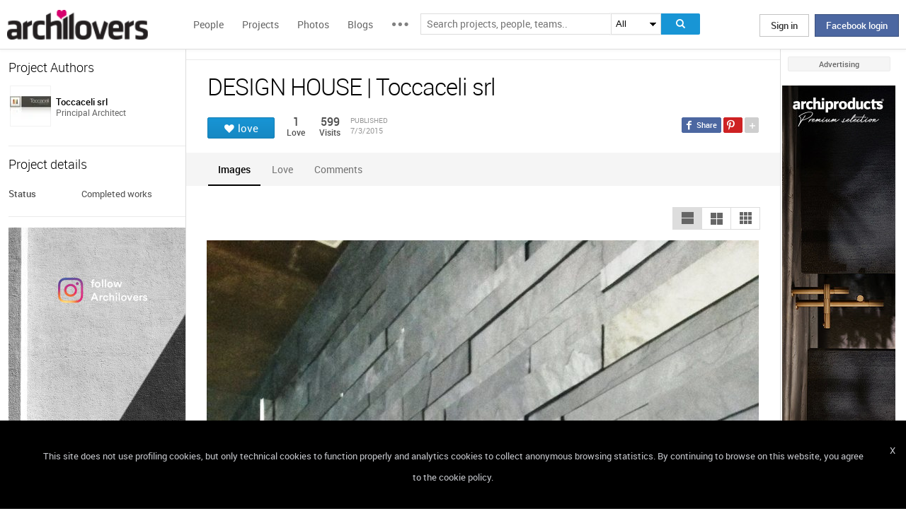

--- FILE ---
content_type: text/html; charset=UTF-8
request_url: https://www.archilovers.com/projects/159847/design-house.html
body_size: 1831
content:
<!DOCTYPE html>
<html lang="en">
<head>
    <meta charset="utf-8">
    <meta name="viewport" content="width=device-width, initial-scale=1">
    <title></title>
    <style>
        body {
            font-family: "Arial";
        }
    </style>
    <script type="text/javascript">
    window.awsWafCookieDomainList = [];
    window.gokuProps = {
"key":"AQIDAHjcYu/GjX+QlghicBgQ/[base64]",
          "iv":"D549CABmVgAAAKKw",
          "context":"NdtBJcrCNtoPtYj8OysVmJYxMT5rc06qayiNoRtOANtJcHClSoeujwnSo3VDHh9skLDfh+NNYiJTZzpCZXL1s39V/Gz/a2ECMwImq1Slc4N88y6iZHSnrXeUntxC6u/lYEgFyQ7f0nPQysM9CxolPIS14cGSlKuE9YTfSNEVmbLCmTa7NtYdmVBtfZdZdszDorFzfJbugNovsiKY+AiG9Ry3zzXBL07b0m/6eZ4l+7FLYAJCuDUYonXDtstJNUcUC6P08TC7Tdq9BIstA8N6jhB7o5Gl9OoM06k/SmZA1qv2y8y1/fbr9mNoBJOaPVGbdlJZHf30I4sCkLSVn+MGGyQR63nG0dMux83PEcR9ij+1MSSS78eQAnsQ"
};
    </script>
    <script src="https://58b12705a3eb.731d112a.us-east-2.token.awswaf.com/58b12705a3eb/336b263c04fa/63a0f74735c8/challenge.js"></script>
</head>
<body>
    <div id="challenge-container"></div>
    <script type="text/javascript">
        AwsWafIntegration.saveReferrer();
        AwsWafIntegration.checkForceRefresh().then((forceRefresh) => {
            if (forceRefresh) {
                AwsWafIntegration.forceRefreshToken().then(() => {
                    window.location.reload(true);
                });
            } else {
                AwsWafIntegration.getToken().then(() => {
                    window.location.reload(true);
                });
            }
        });
    </script>
    <noscript>
        <h1>JavaScript is disabled</h1>
        In order to continue, we need to verify that you're not a robot.
        This requires JavaScript. Enable JavaScript and then reload the page.
    </noscript>
</body>
</html>

--- FILE ---
content_type: text/html; charset=utf-8
request_url: https://www.archilovers.com/projects/159847/comments?page=1&_=1768499554738
body_size: -41
content:






<script src="https://www.google.com/recaptcha/api.js" async defer></script>

--- FILE ---
content_type: text/html; charset=utf-8
request_url: https://www.archilovers.com/projects/159847/related?principalId=1898940&principalType=1&_=1768499554739
body_size: 558
content:



	<section class="people">
		
	<div class="people-small">
		<a href="/bart-conterio/" data-summary="1" data-id="137021">
			<figure>
				<img alt="Bart Conterio" height="61" src="https://img.edilportale.com/profile-image/thumb4_49fc37fb-8205-4b98-a4ea-97b6112bc092.jpg" title="Bart Conterio" width="61" /> <i></i>
				<figcaption>
					<ul>
						<li class="name">Bart Conterio</li>
						<li class="job">Architect</li>
						<li class="location"></li>
					</ul>
				</figcaption>
			</figure>
		</a>
	</div>

	</section>
	<section class="boxmodel">
		<header>Related projects</header>
		<section class="projcol">
			
            <a href="/projects/147824/arredobagno.html" title="Arredobagno" class="project">
                <figure>
                    <span>
                        <img src="https://cdn.archilovers.com/projects/e_150_89102f40-70a8-41c5-82e6-01819882432f.jpg" width="116" height="64" alt="Arredobagno" style="height: auto" />
                    </span>
                    <figcaption>Arredobagno</figcaption>
                </figure>
            </a>
            <a href="/projects/152792/arredobagno.html" title="ARREDOBAGNO" class="project">
                <figure>
                    <span>
                        <img src="https://cdn.archilovers.com/projects/e_150_8c7f86c4-cc57-44a6-a223-1e74333e2f73.jpg" width="116" height="64" alt="ARREDOBAGNO" style="height: auto" />
                    </span>
                    <figcaption>ARREDOBAGNO</figcaption>
                </figure>
            </a>
            <a href="/projects/149030/esposizione.html" title="Esposizione" class="project">
                <figure>
                    <span>
                        <img src="https://cdn.archilovers.com/projects/e_150_a6777858-0032-4e2f-ac84-61acc7f4ca10.jpg" width="116" height="64" alt="Esposizione" style="height: auto" />
                    </span>
                    <figcaption>Esposizione</figcaption>
                </figure>
            </a>
            <a href="/projects/149016/vetrina.html" title="Vetrina" class="project">
                <figure>
                    <span>
                        <img src="https://cdn.archilovers.com/projects/e_150_e1229d95-7162-44b3-a2af-e317959da483.jpg" width="116" height="64" alt="Vetrina" style="height: auto" />
                    </span>
                    <figcaption>Vetrina</figcaption>
                </figure>
            </a>

		</section>
	</section>
